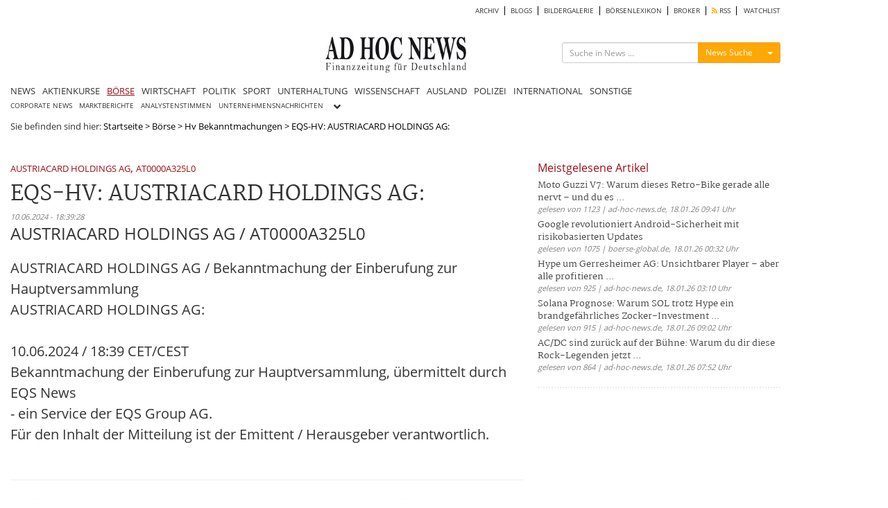

--- FILE ---
content_type: text/html; charset=UTF-8
request_url: https://www.ad-hoc-news.de/boerse/news/hv-bekanntmachungen/eqs-hv-austriacard-holdings-ag/65303690
body_size: 18205
content:
<!DOCTYPE html>
<html lang="de">
    <head>
        <meta charset="UTF-8" />
		<meta http-equiv="X-UA-Compatible" content="IE=edge" />
		<meta name="viewport" content="width=device-width, initial-scale=1.0, user-scalable=no">

    	<title>EQS-HV: AUSTRIACARD HOLDINGS AG:</title>
		<meta name="description" content="EQS-HV: AUSTRIACARD HOLDINGS AG:. AUSTRIACARD HOLDINGS AG / AT0000A325L0" />
		<meta name="keywords" content="AUSTRIACARD HOLDINGS AG,AT0000A325L0" />
		<meta name="language" content="de" />
		<meta name="robots" content="index, follow" />
		<meta name="author" content="Redaktion ad-hoc-news.de" />

		<link rel="canonical" href="https://www.ad-hoc-news.de/boerse/hv-bekanntmachungen/eqs-hv-austriacard-holdings-ag/65303690" />

		<meta name="verify-v1" content="7d7A8UMCydi2nflBdjPLx99VfNgpVqNRF9N3x45cAB8=" />

		<meta name="google-adsense-account" content="ca-pub-4325191958234148">

		<!-- Google Tag Manager -->
		<script>(function(w,d,s,l,i){w[l]=w[l]||[];w[l].push({'gtm.start':
		new Date().getTime(),event:'gtm.js'});var f=d.getElementsByTagName(s)[0],
		j=d.createElement(s),dl=l!='dataLayer'?'&l='+l:'';j.async=true;j.src=
		'https://www.googletagmanager.com/gtm.js?id='+i+dl;f.parentNode.insertBefore(j,f);
		})(window,document,'script','dataLayer','GTM-TKZW6CW');</script>
		<!-- End Google Tag Manager -->


    	<link type="text/css" rel="stylesheet" href="/css/bootstrap.min.css" media="screen">
        <link type="text/css" rel="stylesheet" href="/css/bootstrap-social.css" media="screen">
        <link type="text/css" rel="stylesheet" href="/css/font-awesome.min.css" media="screen">
        <link type="text/css" rel="stylesheet" href="/css/fontawesome-all.min.css" media="screen">
        <link type="text/css" rel="stylesheet" href="/css/style.min.css" media="screen">
        <link type="text/css" rel="stylesheet" href="/css/shariff.min.css" media="screen">
        <link type="text/css" rel="stylesheet" href="/css/hint.min.css" media="screen">
		<link type="text/css" rel="stylesheet" href="/css/jquery-ui.css" media="screen">
        <link type="text/css" rel="stylesheet" href="/js/autocomplete/easy-autocomplete.min.css" media="screen">

				<script type="application/ld+json">
{
"@context": "https://schema.org",
"@type": "NewsArticle",
"headline": "EQS-HV: AUSTRIACARD HOLDINGS AG:",
"image": [
"https://www.ad-hoc-news.de/img/logos/ahn-logo.jpg"
],
"datePublished": "2024-06-10T18:39:28+02:00"
}
</script>
		<link rel="alternate" type="application/rss+xml" title="nachrichten Nachrichten" href="https://www.ad-hoc-news.de/rss/nachrichten.xml" />
		<meta property="fb:app_id" content="1830937497132963" />
	  	<meta property="og:url" content="https://www.ad-hoc-news.de/boerse/hv-bekanntmachungen/eqs-hv-austriacard-holdings-ag/65303690">
	  	<meta property="og:type" content="article">
	  	<meta property="og:title" content="EQS-HV: AUSTRIACARD HOLDINGS AG:">
	  	<meta property="og:description" content="EQS-HV: AUSTRIACARD HOLDINGS AG:. AUSTRIACARD HOLDINGS AG / AT0000A325L0">
	  	<meta property="og:image" content="https://www.ad-hoc-news.de/img/logos/ahn-logo.jpg">
	  	<meta property="og:image:width" content="">
	  	<meta property="og:image:height" content="">
	  	<meta property="og:site_name" content="EQS-HV: AUSTRIACARD HOLDINGS AG:">
		<meta name="displaydate" content="20240610183928" />
		<meta name="copyright" content="Copyright © 2026 ad-hoc-news.de AG" />

        <link rel="apple-touch-icon" sizes="180x180" href="/apple-touch-icon.png">
        <link rel="icon" type="image/x-icon" href="/favicon-new.ico">
		<link rel="icon" type="image/png" sizes="32x32" href="/favicon-32x32.png">
		<link rel="icon" type="image/png" sizes="16x16" href="/favicon-16x16.png">
		<link rel="manifest" href="/site.webmanifest">
		<meta name="msapplication-TileColor" content="#ffffff">
		<meta name="theme-color" content="#ffffff">

		<script src="/js/jquery.js" type="text/javascript"></script>

		<script src="/js/jquery.redirect.js" type="text/javascript" async></script>

						<script type="text/javascript">var widget = {host:"https://www.ad-hoc-news.de"};</script>
		<link rel="stylesheet" href="/css/prettyPhoto.css" type="text/css" media="screen">
<script src="/js/jquery.prettyPhoto.js" type="text/javascript"></script>
<link rel="stylesheet" href="/css/theme.ice.css" type="text/css">

				<!-- BEGIN taboola head 1768851997 2026-01-19 20:46:37 AHN:AD:meta:taboola -->
<script type="text/javascript">
  window._taboola = window._taboola || [];
  _taboola.push({article:'auto'});
  !function (e, f, u, i) {
    if (!document.getElementById(i)){
      e.async = 1;
      e.src = u;
      e.id = i;
      f.parentNode.insertBefore(e, f);
    }
  }(document.createElement('script'),
  document.getElementsByTagName('script')[0],
  '//cdn.taboola.com/libtrc/adhocnews/loader.js',
  'tb_loader_script');
  if(window.performance && typeof window.performance.mark == 'function')
    {window.performance.mark('tbl_ic');}
</script>
<!-- END taboola -->
		
		<script type="text/javascript" src="/js/lazysizes.min.js" async></script>

				<script async src="https://pagead2.googlesyndication.com/pagead/js/adsbygoogle.js?client=ca-pub-4325191958234148" crossorigin="anonymous"></script>

    </head>
    <body>
    <!-- Google Tag Manager (noscript) -->
    <noscript><iframe src="https://www.googletagmanager.com/ns.html?id=GTM-TKZW6CW"
    height="0" width="0" style="display:none;visibility:hidden"></iframe></noscript>
    <!-- End Google Tag Manager (noscript) -->

    	
		<div id="bgVideo" class="hidden-sm hidden-xs hidden-md"></div>

		<div style="position:absolute;top:0;width:100%;">

    		<div id="ip_page_wrapper">

				<div id="ip_content_wrapper">
					<div class="content_container" style="margin: 0;height:100%;">
													<div id="wrapper">

								<div id="billboardOverTheTop2" style="max-width:1100px;background:#fff;">
									<!-- AHN:AD:leaderboard_oben offline -->								</div>

								<div class="container" id="site_content">
	<div class="row" style="background-color:#fff;">
		<!-- Hauptnavigation -->
		<div class="col-lg-12 main-navi-container hidden-xs"><nav class="clearfix navi"><div class="col-xs-12 col-sm-12 col-md-12 col-lg-12 sub-main-navi clearfix"><ul class="clearfix" style="width:100%;float:left;"><li><a href="/archiv/2026" class="main_archiv"> ARCHIV</a></li><li><a href="/blogs" class="main_blogs"> BLOGS</a></li><li><a href="/bildergalerie" class="main_bildergalerie"> BILDERGALERIE</a></li><li><a href="/boersenlexikon/a" class="main_boersenlexikon"> BÖRSENLEXIKON</a></li><li><a href="/broker" class="main_broker"> BROKER</a></li><li><a href="/rss" class="main_rss"><i class="fas fa-rss" style="color: #ffa804;"></i> RSS</a></li><li><a href="/watchlist" class="main_watchlist"> WATCHLIST</a></li></ul></div><!-- .sub-main-navi --><div class="col-xs-12 col-sm-12 col-md-12 col-lg-12 nav-header hidden-xs" id="dont-pull"><div class="col-xs-12 col-sm-4 col-md-4 col-lg-3 hidden-sm" id="box-left"></div><div class="col-xs-12 col-sm-6 col-md-4 col-lg-6" id="box-center"><a href="/"><img src="/img/logos/logo_264x69.jpg" width="203" height="53" id="logo" class="lazyload img-responsive" alt="ad-hoc-news.de"></a></div><div class="col-xs-12 col-sm-6 col-md-4 col-lg-3" id="box-right"><div class="col-xs-12 col-sm-12 col-md-12 col-lg-12 searchform-section" id="web-search"><form action="/suche" method="get" class="form-search" id="form_search_box_pc" role="search" maxlength="100"><div class="input-group" id="search-form"><input type="text" class="input-sm form-control search-input search-input_pc" name="query" id="query_pc" placeholder="Suche in News ..."><input type="hidden" class="form-control" name="type" id="type_pc" value="News"><div class="input-group-btn"><button type="button" class="btn btn-warning btn-sm send-form-btn" id="btn-search-action_pc">News Suche</button><button type="button" class="btn btn-default btn-sm dropdown-toggle" id="btn-toggle-icon-pc" data-toggle="dropdown" aria-haspopup="true" aria-expanded="false" style="border-color:#eea236;"><span class="caret"></span><span class="sr-only">Menü ein-/ausblenden</span></button><ul class="dropdown-menu dropdown-menu-right"><li class="blogs" id="blogs_pc">Blogs</li><li class="bilder" id="bilder_pc">Bilder</li><li class="news" id="news_pc">News</li></ul></div><!-- /btn-group --></div><!-- #search-form --></form></div></div></div><!-- .nav-header --><div class="col-xs-12 col-sm-12 col-md-12 col-lg-12 main-navi"><ul class="clearfix"><li><a href="/" class="main_index">NEWS</a></li><li><a href="/de/Aktienkurse/LUS-Dax/" class="main_aktienkurse">AKTIENKURSE</a></li><li><h1><a href="/boerse/news" class="main_boerse active-main">BÖRSE</a></h1></li><li><a class="main_wirtschaft" href="/wirtschaft">WIRTSCHAFT</a><li><a class="main_politik" href="/politik">POLITIK</a><li><a class="main_sport" href="/sport">SPORT</a><li><a class="main_unterhaltung" href="/unterhaltung">UNTERHALTUNG</a><li><a class="main_wissenschaft" href="/wissenschaft">WISSENSCHAFT</a><li><a class="main_ausland" href="/ausland">AUSLAND</a><li><a class="main_polizeimeldungen" href="/polizeimeldungen">POLIZEI</a><li><a class="main_international" href="/international">INTERNATIONAL</a><li><a class="main_sonstige" href="/sonstige">SONSTIGE</a></ul></div><!-- .main-navi --></nav></div><div class="col-lg-12 col-xs-12 col-md-12 col-sm-12 main-navi-container hidden-md hidden-lg hidden-sm"><nav class="clearfix mobile-navi"><ul class="clearfix dotted-border" id="ul-mobile-navi"><li><a href="/" class="main_index">NEWS</a></li><li><a href="/de/Aktienkurse/LUS-Dax/" class="main_aktienkurse">AKTIENKURSE</a></li><li><h1><a href="/boerse/news" class="main_boerse active-main">BÖRSE</a></h1></li><li><a href="/wirtschaft" class="main_wirtschaft"> WIRTSCHAFT</a></li><li><a href="/politik" class="main_politik"> POLITIK</a></li><li><a href="/sport" class="main_sport"> SPORT</a></li><li><a href="/unterhaltung" class="main_unterhaltung"> UNTERHALTUNG</a></li><li><a href="/wissenschaft" class="main_wissenschaft"> WISSENSCHAFT</a></li><li><a href="/ausland" class="main_ausland"> AUSLAND</a></li><li><a href="/polizeimeldungen" class="main_polizeimeldungen"> POLIZEI</a></li><li><a href="/international" class="main_international"> INTERNATIONAL</a></li><li><a href="/sonstige" class="main_sonstige"> SONSTIGE</a></li><li><a href="/archiv/2026" class="main_archiv"> ARCHIV</a></li><li><a href="/blogs" class="main_blogs"> BLOGS</a></li><li><a href="/bildergalerie" class="main_bildergalerie"> BILDERGALERIE</a></li><li><a href="/kalenderblatt" class="main_kalenderblatt"> KALENDERBLATT</a></li><li><a href="/newsletter" class="main_newsletter"> NEWSLETTER</a></li><li><a href="/boersenlexikon/a" class="main_boersenlexikon"> BÖRSENLEXIKON</a></li><li><a href="/broker" class="main_broker"> BROKER</a></li><li><a href="/rss" class="main_rss"><i class="fas fa-rss" style="color: #ffa804;"></i> RSS</a></li><li><a href="/watchlist" class="main_watchlist"> WATCHLIST</a></li></ul></nav><div class="ccol-lg-12 col-xs-12 col-md-12 col-sm-12 col-sm-12 col-md-12 col-lg-12" id="mobile-search"><form action="/suche" method="get" class="form-search" id="form_search_box_mobil" role="search" maxlength="100"><div class="input-group" id="search-form_mobil"><input type="text" class="input-sm form-control search-input search-input_mobil" name="query" id="query_mobil" placeholder="Suche in News ..."><input type="hidden" class="form-control" name="type" id="type_mobil" value="News"><div class="input-group-btn"><button type="button" class="btn btn-warning btn-sm send-form-btn" id="btn-search-action_mobil">News Suche</button><button type="button" class="btn btn-default btn-sm dropdown-toggle" id="btn-toggle-icon-mobil" data-toggle="dropdown" aria-haspopup="true" aria-expanded="false" style="border-color:#eea236;"><span class="caret"></span><span class="sr-only">Menü ein-/ausblenden</span></button><ul class="dropdown-menu dropdown-menu-right"><li class="blogs" id="blogs_mobil">Blogs</li><li class="bilder" id="bilder_mobil">Bilder</li><li class="news" id="news_mobil">News</li></ul></div><!-- /btn-group --></div><!-- #search-form --></form></div><div class="col-xs-12 col-sm-12 col-md-12 col-lg-12 dotted-border nav-header" id="pull-box"><a href="/"><img src="/img/logos/logo_264x69.jpg" width="203" height="53" id="logo-mobil" alt="Logo ad-hoc-news.de"></a><i class="fas fa-bars" id="pull" style="float: right;"></i></div><!-- .nav-header --></div><!-- .main-navi-container -->	</div>
		<div class="row news-section-container">
		<!-- FILE: showArticle.phtml -->
<!-- CACHE: AHN:CACHE:FRONTEND:ARTICLE:articles:65303690:03439d4f56e27bfb598904fa42284865 -->
<div class="col-lg-12 col-md-12 col-sm-12 col-xs-12 hidden-xs bgWhite"><nav class="" style="position:relative;"><div class="container-fluid subnavi-container"><div class="navbar-header"><button type="button" class="submenu-toggle-btn navbar-toggle collapsed" data-toggle="collapse" data-target="#navbardesktop" aria-expanded="false"><span class="btn btn-default">Unterrubriken</span></button></div><div class="collapse navbar-collapse navbar-content" id="navbardesktop"><ul class="nav navbar-nav"><li><a href="/boerse/corporate-news" class=" btn btn-default">CORPORATE NEWS</a></li><li><a href="/boerse/marktberichte" class=" btn btn-default">MARKTBERICHTE</a></li><li><a href="/boerse/analysen" class=" btn btn-default">ANALYSTENSTIMMEN</a></li><li></li><li><a href="/boerse/unternehmensnachrichten" class=" btn btn-default">UNTERNEHMENSNACHRICHTEN</a></li></ul><div class="col-lg-1 col-md-1 col-sm-1 col-xs-1" id="show-more-subs-btn"><i class="fas fa-angle-down" aria-hidden="true"></i></div><div id="show-more-subs-content" class="col-lg-3 col-md-3 col-sm-3 col-xs-3"><span id="close-submenue" style="cursor:pointer;display:inline-block; width: 100%;text-align:right; padding-right:10px;"><i class="fas fa-times" aria-hidden="true"></i></span><div class="col-xs-12 col-sm-4 col-md-4 col-lg-4 show-more-items"><a href="/boerse/ad-hoc-mitteilungen" class="">AD HOC MITTEILUNGEN</a> </div><div class="col-xs-12 col-sm-4 col-md-4 col-lg-4 show-more-items"><a href="/boerse/stimmrechtsanteile" class="">STIMMRECHTSANTEILE</a> </div><div class="col-xs-12 col-sm-4 col-md-4 col-lg-4 show-more-items"><a href="/boerse/directors-dealings" class="">DIRECTORS' DEALINGS</a> </div><div class="col-xs-12 col-sm-12 col-md-12 col-lg-12 visible-xs visible-sm visible-lg visible-md"></div><div class="col-xs-12 col-sm-4 col-md-4 col-lg-4 show-more-items"><a href="/boerse/vorabbekanntmachung-finanzberichte" class="">VORABBEKANNTMACHUNG FINANZBERICHTE</a> </div><div class="col-xs-12 col-sm-4 col-md-4 col-lg-4 show-more-items"><a href="/boerse/hv-bekanntmachungen" class="active-main">HV-BEKANNTMACHUNGEN</a> </div><div class="col-xs-12 col-sm-4 col-md-4 col-lg-4 show-more-items"><a href="/boerse/kapitalmarktinformation" class="">KAPITALMARKTINFORMATION</a> </div><div class="col-xs-12 col-sm-12 col-md-12 col-lg-12 visible-xs visible-sm visible-lg visible-md"></div><div class="col-xs-12 col-sm-4 col-md-4 col-lg-4 show-more-items"><a href="/boerse/gesamtstimmrechte" class="">GESAMTSTIMMRECHTE</a> </div></div></div></div></nav></div><div class="col-xs-12 hidden-md hidden-lg hidden-sm"><nav class=""><div class="container-fluid subnavi-container-mobil"><div class="navbar-header"><button type="button" class="submenu-toggle-btn navbar-toggle collapsed" data-toggle="collapse" data-target="#navbarmobil" aria-expanded="false"><span class="btn btn-default">Unterrubriken</span></button></div><div class="collapse navbar-collapse navbar-content" id="navbarmobil"><ul class="nav navbar-nav"><li><a href="/boerse/corporate-news" class=" btn btn-default">CORPORATE NEWS</a></li><li><a href="/boerse/marktberichte" class=" btn btn-default">MARKTBERICHTE</a></li><li><a href="/boerse/analysen" class=" btn btn-default">ANALYSTENSTIMMEN</a></li><li><a href="/boerse/ueberblick" class=" btn btn-default">ÜBERBLICK</a></li><li><a href="/boerse/unternehmensnachrichten" class=" btn btn-default">UNTERNEHMENSNACHRICHTEN</a></li><li><a href="/boerse/ad-hoc-mitteilungen" class=" btn btn-default">AD HOC MITTEILUNGEN</a></li><li><a href="/boerse/stimmrechtsanteile" class=" btn btn-default">STIMMRECHTSANTEILE</a></li><li><a href="/boerse/directors-dealings" class=" btn btn-default">DIRECTORS' DEALINGS</a></li><li><a href="/boerse/vorabbekanntmachung-finanzberichte" class=" btn btn-default">VORABBEKANNTMACHUNG FINANZBERICHTE</a></li><li><a href="/boerse/hv-bekanntmachungen" class="active-main btn btn-default">HV-BEKANNTMACHUNGEN</a></li><li><a href="/boerse/kapitalmarktinformation" class=" btn btn-default">KAPITALMARKTINFORMATION</a></li><li><a href="/boerse/gesamtstimmrechte" class=" btn btn-default">GESAMTSTIMMRECHTE</a></li></ul></div></div></nav></div><div class="col-xs-12 col-sm-12 col-md-12 col-lg-12 hidden-xs breadcrumps-box bgWhite">Sie befinden sind hier: <a href="/">Startseite</a><span style="color:black;"> &gt; </span><a href="/boerse/news">Börse</a><span style="color:black;"> &gt; </span><a href="/boerse/news/hv-bekanntmachungen">Hv Bekanntmachungen</a><span style="color:black;"> &gt; </span><span style="color:black;">EQS-HV: AUSTRIACARD HOLDINGS AG:</span></div>
<div class="col-xs-12 col-sm-12 col-md-12 col-lg-12 templateArticles_container bgWhite" id="article_container">
	<div class="col-xs-12 col-sm-12 col-md-12 col-lg-12 templateArticles_content" id="article_content">
		<div class="col-xs-12 col-sm-12 col-md-12 col-lg-8" id="left-box">
			<!-- FILE: fulltext.phtml -->
<!-- CACHE: AHN:CACHE:FRONTEND:ARTICLE:articles:65303690:03439d4f56e27bfb598904fa42284865 -->
<style>
.subtext :where(p) {
  padding-top: 8px;
  padding-bottom: 2px;
}

.titel {
  font-family: Martel, serif;
  font-size: 16px;
  line-height: 1.5;
}

/* Smartphones (ab ~375px) */
@media (min-width: 375px) {
.titel {
   font-family: Martel, serif;
    font-size: 30px;
    line-height: 1.5;
  }
}

/* Große Smartphones / kleine Tablets */
@media (min-width: 480px) {
.titel {
  font-family: Martel, serif;
    font-size: 30px;
    line-height: 1.5;
  }
}

/* Tablets (Portrait & Landscape) */
@media (min-width: 768px) {
.titel {
  font-family: Martel, serif;
    font-size: 30px; /* maximale Schriftgröße */
    line-height: 1.3;
    margin-top:5px;
    margin-bottom:5px;
  }
}

/* Desktop / Laptop */
@media (min-width: 1024px) {
.titel {
  font-family: Martel, serif;
    font-size: 30px; /* maximale Schriftgröße */
    line-height: 1.3;
    margin-top:5px;
    margin-bottom:5px;
  }
}

/* Große Bildschirme */
@media (min-width: 1440px) {
.titel {
  font-family: Martel, serif;
    font-size: 32px; /* maximale Schriftgröße */
    line-height: 1.4;
    margin-top:5px;
    margin-bottom:5px;
  }
}

.teaser {
  font-size: 16px;
  line-height: 1.5;
}

/* Smartphones (ab ~375px) */
@media (min-width: 375px) {
.teaser {
    font-size: 20px;
    line-height: 1.5;
  }
}

/* Große Smartphones / kleine Tablets */
@media (min-width: 480px) {
.teaser {
    font-size: 24px;
    line-height: 1.5;
  }
}

/* Tablets (Portrait & Landscape) */
@media (min-width: 768px) {
.teaser {
    font-size: 24px;
    line-height: 1.3;
  }
}

/* Desktop / Laptop */
@media (min-width: 1024px) {
.teaser {
    font-size: 24px;
    line-height: 1.3;
  }
}

/* Große Bildschirme */
@media (min-width: 1440px) {
.teaser {
    font-size: 26px; /* maximale Schriftgröße */
    line-height: 1.4;
  }
}


.subtext {
  font-size: 18px;
  line-height: 1.5;
}

/* Smartphones (ab ~375px) */
@media (min-width: 375px) {
.subtext {
    font-size: 20px;
    line-height: 1.5;
  }
}

/* Große Smartphones / kleine Tablets */
@media (min-width: 480px) {
.subtext {
    font-size: 20px;
    line-height: 1.5;
  }
}

/* Tablets (Portrait & Landscape) */
@media (min-width: 768px) {
.subtext {
    font-size: 20px;
    line-height: 1.5;
  }
}

/* Desktop / Laptop */
@media (min-width: 1024px) {
.subtext {
    font-size: 20px;
    line-height: 1.5;
  }
}

/* Große Bildschirme */
@media (min-width: 1440px) {
.subtext {
    font-size: 20px; /* maximale Schriftgröße */
    line-height: 1.5;
  }
}
</style>
<article id="article" class="fulltext.phtml">
	<header>
		<span class="keyword_box"><a href="/themen/AUSTRIACARD_HOLDINGS_AG" class="keywords" style="color:#9e0f15;">AUSTRIACARD HOLDINGS AG</a>, <a href="/themen/AT0000A325L0" class="keywords" style="color:#9e0f15;">AT0000A325L0</a></span>		<h1 class="titel">EQS-HV: AUSTRIACARD HOLDINGS AG:</h1>
		<span class="date">10.06.2024 - 18:39:28</span>
	</header>
	<p class="teaser">AUSTRIACARD HOLDINGS AG / AT0000A325L0</p>

	
										<div class="col-xs-12 col-sm-12 col-md-12 col-lg-12">
				<!-- FINANZTRENDS -->
				<div style="padding-bottom:10px;"><script>

    const customParameters = {
        isin:'AT0000A325L0',
        name: 'AUSTRIACARD HOLDINGS AG'
    };
</script>

<!-- Native Teaser -->
<ins class="9573103d" data-key="4da91de83d6928ddc5d1311014092214"></ins>

<script src="https://finanztrends.b-cdn.net/js/ep-adhoc-news.js"></script>
</div>
				</div>
						
	<div class="col-xs-12 col-sm-12 col-md-12 col-lg-12 subtext">
		<table border="0"><tr><td>  AUSTRIACARD HOLDINGS AG / Bekanntmachung der Einberufung zur Hauptversammlung <br/> AUSTRIACARD HOLDINGS AG: <br/><br/> 10.06.2024 / 18:39 CET/CEST<br/> Bekanntmachung der Einberufung zur Hauptversammlung, übermittelt durch EQS News<br/> - ein Service der EQS Group AG.<br/> Für den Inhalt der Mitteilung ist der Emittent / Herausgeber verantwortlich.<br/><br/> <hr/><div>.awlist1_1718035752_376067 { list-style:none; counter-set:awlistcounter1 } .awlist1_1718035752_376067 li:before { content:'3.' counter(awlistcounter1) '.'; counter-increment:awlistcounter1 } .awlist2_1718035752_376067 { list-style:none; counter-set:awlistcounter2 1 } .awlist2_1718035752_376067 li:before { content:'3.' counter(awlistcounter2) '.'; counter-increment:awlistcounter2 } .awlist3_1718035752_376067 { list-style:none; counter-set:awlistcounter3 } .awlist3_1718035752_376067 li:before { content:'4.' counter(awlistcounter3) '.'; counter-increment:awlistcounter3 } .awlist4_1718035752_376067 { list-style:none; counter-set:awlistcounter4 } .awlist4_1718035752_376067 li:before { content:'5.' counter(awlistcounter4) '.'; counter-increment:awlistcounter4 } .awlist5_1718035752_376067 { list-style:none; counter-set:awlistcounter5 1 } .awlist5_1718035752_376067 li:before { content:'5.' counter(awlistcounter5) '.'; counter-increment:awlistcounter5 } .awlist6_1718035752_376067 { list-style:none; counter-set:awlistcounter6 2 } .awlist6_1718035752_376067 li:before { content:'5.' counter(awlistcounter6) '.'; counter-increment:awlistcounter6 } AUSTRIACARD HOLDINGS AG Sitz: Wien, FN 352889 f, ISIN: AT0000A325L0 (die „Gesellschaft“ oder „AUSTRIACARD“)   EINBERUFUNG der 14. ORDENTLICHEN HAUPTVERSAMMLUNG der AUSTRIACARD HOLDINGS AG eingetragen zu FN 352889 f im Firmenbuch des Handelsgerichts Wien welche am Dienstag, dem 9. Juli 2024, um 10:00 Uhr (Wiener Zeit), in der Säulenhalle der Wiener Börse, Wallnerstraße 8, 1010 Wien, Österreich, stattfinden wird, wie folgt: Tagesordnung Vorlage des festgestellten Jahresabschlusses samt Lagebericht, des Konzernabschlusses samt Konzernlagebericht, des konsolidierten Corporate Governance Berichts, des konsolidierten nicht-finanziellen Berichts, des Vorschlags für die Gewinnverwendung sowie des Berichts des Aufsichtsrats für das Geschäftsjahr 2023. Beschlussfassung über die Verwendung des Bilanzgewinns. Beschlussfassung über die Entlastung der Mitglieder des Vorstands für das Geschäftsjahr 2023. Beschlussfassung über die Entlastung der Mitglieder des Aufsichtsrats für das Geschäftsjahr 2023. Wahl des Abschlussprüfers und des Konzernabschlussprüfers für die Prüfung des Jahres- und Konzernabschlusses für das Geschäftsjahr 2024, und (soweit erforderlich) des Prüfers des Nachhaltigkeitsberichts für das Geschäftsjahr 2024. Beschlussfassung über den Vergütungsbericht für den Vorstand und den Aufsichtsrat. Beschlussfassung über die Vergütungspolitik für den Vorstand und den Aufsichtsrat. Änderung der Satzung in Punkt 6.3. Bereitstellung von Informationen Insbesondere die folgenden Unterlagen werden gemäß § 108 Abs 3 und 4 AktG spätestens ab dem 18. Juni 2024 unter der im Firmenbuch eingetragenen Internetseite der Gesellschaft (https://www.austriacard.com/agm/) abrufbar sein: Jahresabschluss samt Lagebericht für das Geschäftsjahr 2023; Konzernabschluss samt Konzernlagebericht für das Geschäftsjahr 2023; Konsolidierter Corporate Governance Bericht für das Geschäftsjahr 2023; Konsolidierter nicht-finanzieller Bericht für das Geschäftsjahr 2023; Bericht des Aufsichtsrats für das Geschäftsjahr 2023; Gewinnverwendungsvorschlag des Vorstands; Vergütungsbericht für den Vorstand und den Aufsichtsrat für das Geschäftsjahr 2023; Vergütungspolitik für den Vorstand und den Aufsichtsrat; Beschlussvorschläge zu den TOP 2 bis 8; Transparenzangaben gemäß § 270 Abs 1a UGB zu TOP 5; Satzung in der vorgeschlagenen geänderten Fassung samt Vergleich zur bisherigen Fassung zu TOP 8; die Formulare für die Erteilung und den Widerruf der Vollmacht gemäß § 114 AktG; Informationen betreffend die Datenverarbeitung im Zuge dieser Hauptversammlung; und diese Einberufung der ordentlichen Hauptversammlung. Voraussetzungen für die Teilnahme an der Hauptversammlung              Stichtag (Record Date) Die Berechtigung zur Teilnahme an der Hauptversammlung und zur Ausübung des Stimmrechts und der übrigen Rechte der Aktionär:innen, die im Rahmen der Hauptversammlung geltend zu machen sind, richtet sich nach dem Anteilsbesitz am Ende des zehnten Tages vor dem Tag der Hauptversammlung, somit nach dem Anteilsbesitz am 29. Juni 2024, Tagesende (24:00 Uhr Wiener Zeit) („Nachweisstichtag“). Nur Personen, die am Nachweisstichtag Aktionär:innen sind und dies der Gesellschaft nachweisen können, sind zur Teilnahme und Ausübung ihrer Rechte in der Hauptversammlung berechtigt. Der Anteilsbesitz am Nachweisstichtag ist durch eine Depotbestätigung gemäß § 10a AktG nachzuweisen. Die Depotbestätigung ist der Gesellschaft spätestens am dritten Werktag vor der Hauptversammlung, somit spätestens am 4. Juli 2024 (einlangend), gemäß Punkt 8.3.4 der Satzung der Gesellschaft über einen der folgenden Kommunikationswege bzw an eine der folgenden Adressen zu übermitteln: Per Fax: +43 (0) 1 8900 500 50 Per SWIFT: GIBAATWGGMS (Message Type MT598 oder MT599, unbedingt ISIN AT0000A325L0 im Text angeben) Per E-Mail: anmeldung.austriacard@hauptversammlung.at (Depotbestätigung als eingescannter Anhang, z.B. PDF) Per Post/Boten: HV-Veranstaltungsservice GmbH Köppel 60, AT-8242 St. Lorenzen am Wechsel Bitte beachten Sie, dass die Bestellung eines Stimmrechtsvertreters und die Ausübung des Auskunftsrechts der Aktionär:innen nur dann wirksam erfolgen kann, wenn der Gesellschaft eine Depotbestätigung fristgerecht zugeht.              Depotbestätigung Die Depotbestätigung ist von (i) einem depotführenden Kreditinstitut, (ii) einem depotführenden Finanzdienstleister, oder (iii) einem Zentralverwahrer, der Depots für Endkunden führt, jeweils mit Sitz in einem Mitgliedsstaat des Europäischen Wirtschaftsraums oder in einem Vollmitgliedstaat der OECD auszustellen und hat folgende Angaben zu enthalten (§ 10a Abs 2 AktG): Informationen über den Aussteller: Name/Firma und Anschrift oder ein im Verkehr zwischen Kreditinstituten gebräuchlicher Code (SWIFT-Code), Angaben über den:die Aktionär:in: Name/Firma, Anschrift, Geburtsdatum bei natürlichen Personen bzw. bei juristischen Personen Bezeichnung des Handelsregisters und Registernummer, mit der die juristische Person in ihrem Heimatstaat eingetragen ist, Angaben zu den Aktien: Anzahl der von dem:der Aktionär: gehaltenen Aktien, ISIN AT0000A325L0 (international gebräuchliche Wertpapierkennnummer), Depotnummer, Wertpapierkontonummer oder sonstige Bezeichnung des Wertpapierkontos, Zeitpunkt oder Zeitraum, auf den sich die Depotbestätigung bezieht. Die Depotbestätigung wird in deutscher oder englischer Sprache entgegengenommen. Ernennung eines:einer Stimmrechtsvertreter:in und das anzuwendende Verfahren Jede:r Aktionär:in, der:die zur Teilnahme an der Hauptversammlung berechtigt ist, kann eine:n Stimmrechtsvertreter:in bestellen, welche:r im Namen des:der Aktionär:in an der Hauptversammlung teilnimmt und die gleichen Rechte hat wie der:die vertretene Aktionär:in. Die Vollmacht muss an eine bestimmte Person (entweder eine natürliche oder eine juristische Person) erteilt werden. Es gibt keine Beschränkung der Anzahl der Personen, die als Bevollmächtigte bestellt werden können. Gemäß Punkt 8.5.3 der Satzung der AUSTRIACARD HOLDINGS AG müssen Vollmachten zumindest in Textform erteilt werden. Auch der Widerruf einer erteilten Vollmacht bedarf zumindest der Textform. Die Vollmachtsformulare und die Formulare für den Widerruf einer erteilten Vollmacht müssen bei der Gesellschaft eingehen und aufbewahrt werden. Die Vollmachten sollten im Sinne der ordentlichen Vorbereitung der Hauptversammlung spätestens bis zum 4. Juli 2024, 16:00 Uhr Ortszeit Wien über einen der folgenden Kommunikationswege bzw an eine der folgenden Adressen übermittelt werden. per Telefax:    +43 (0) 1 8900 500 50 per E-Mail:   anmeldung.austriacard@hauptversammlung.at wobei die Vollmacht in Textform, beispielsweise im Format PDF, dem E-Mail anzufügen ist; per Post/Kurier:   HV-Veranstaltungsservice GmbH Köppel 60, AT-8242 St. Lorenzen am Wechsel Hat ein:e Aktionär:in eine Vollmacht an ein depotführendes Kreditinstitut, einen depotführenden Finanzdienstleister, oder einen Zentralverwahrer, der Depots für Endkunden führt (§ 10a AktG), erteilt, genügt neben der Depotbestätigung die Bestätigung dieses Instituts, dass eine solche Vollmacht erteilt wurde. Die Bestätigung kann auch vom depotführenden Kreditinstitut, depotführenden Finanzdienstleister oder Zentralverwahrer, der Depots für Endkunden führt, über SWIFT GIBAATWGGMS (Message Type MT598 oder MT599 und ISIN AT0000A325L0 bitte unbedingt im Text angeben) übermittelt werden. Die Aktionär:innen werden darauf hingewiesen, dass auch im Falle der Erteilung einer Vollmacht die Teilnahmevoraussetzungen, wie unter Punkt 3 (Voraussetzungen für die Teilnahme an der Hauptversammlung) beschrieben, erfüllt werden müssen.              Unabhängiger Stimmrechtsvertreter Als besonderen Service und im Sinne unserer Corporate Governance steht den Aktionär:innen Herr Florian Beckermann, c/o Interessenverband für Anleger, Feldmühlgasse 22, 1130 Wien, Österreich, als unabhängiger Stimmrechtsvertreter für die weisungsgebundene Stimmrechtsausübung in der Hauptversammlung zur Verfügung. Herr Florian Beckermann ist per E-Mail (beckermann.austriacard@hauptversammlung.at) erreichbar. Der unabhängige Stimmrechtsvertreter wird bei der Hauptversammlung anwesend sein und während der Hauptversammlung über die E-Mail-Adresse beckermann.austriacard@hauptversammlung.at erreichbar sein. Die Kosten des unabhängigen Stimmrechtsvertreters werden zur Gänze von der AUSTRIACARD HOLDINGS AG getragen. Alle anderen Kosten, insbesondere eigene Bankgebühren für die Depotbestätigung oder Portokosten, sind von den Aktionär:innen zu tragen. Auch im Falle der Bevollmächtigung des unabhängigen Stimmrechtsvertreters hat der:die Aktionär:in eine Depotbestätigung zu beantragen. Auf dieser Depotbestätigung oder mit dem eigens auf der Website der Gesellschaft unter https://www.austriacard.com/hauptversammlung/ bereitgestellten Formular ist Herr Florian Beckermann in Textform zur Vertretung zu bevollmächtigen. Die Depotbestätigung samt Vollmacht ist dann von dem:der Aktionär:in an Herrn Florian Beckermann, IVA, c/o HV-Veranstaltungsservice GmbH, Köppel 60, 8242 St. Lorenzen/Wechsel, oder per E-Mail an beckermann.austriacard@hauptversammlung.at zu senden. Da die Depotbestätigung samt Vollmacht rechtzeitig vor der Hauptversammlung einlangen muss, ersuchen wir, die Dauer der Übermittlung zu berücksichtigen. Der:die Aktionär:in kann Herrn Florian Beckermann Weisungen zu erteilen, wie dieser (oder allenfalls ein:eine von Herrn Beckermann bevollmächtigte:r Subvertreter:in) das Stimmrecht auszuüben hat. Herr Florian Beckermann übt das Stimmrecht ausschließlich auf der Grundlage der von dem:der Aktionär:in erteilten Weisungen aus. Wird (etwa zu einzelnen Tagesordnungspunkten) keine Weisung oder eine unklare Weisung (z.B. gleichzeitig FÜR und GEGEN bei demselben Beschlussvorschlag) erteilt, wird sich Herr Florian Beckermann insoweit der Stimme enthalten. Sollte zu einem Tagesordnungspunkt eine Einzelabstimmung stattfinden, gilt eine hierzu erteilte Weisung entsprechend für jede einzelne Abstimmung zu diesem Tagesordnungspunkt. Bitte beachten Sie, dass der Stimmrechtsvertreter keine Aufträge zu Wortmeldungen, zur Erhebung von Widersprüchen gegen Hauptversammlungsbeschlüsse oder zum Stellen von Fragen oder von Anträgen entgegennimmt. Das Formular zur Erteilung von Vollmacht, das Formular für den Widerruf der Vollmachtserteilung sowie das Formular zur Erteilung von Vollmacht an Herrn Florian Beckermann und ein Formular zur Erteilung von Weisungen sind ab dem 18. Juni 2024 auf der Internetseite der Gesellschaft unter https://www.austriacard.com/hauptversammlung/ abrufbar. Aktionär:innen, die eine Vollmacht erteilt haben, können ihre Rechte in der Hauptversammlung dennoch ausüben. Die persönliche Teilnahme gilt als Widerruf aller zuvor erteilten Stimmrechtsvollmachten. Hinweise zu den Rechten der Aktionär:innen              Beantragung von Tagesordnungspunkten durch Aktionär:innen (§ 109 AktG) Gemäß § 109 AktG können Aktionär:innen, deren Anteile einzeln oder zusammen 5% des Grundkapitals erreichen, schriftlich (per Antrag an die Gesellschaft) verlangen, dass zusätzliche Punkte auf die Tagesordnung dieser Hauptversammlung gesetzt und bekannt gemacht werden. „Schriftlich“ bedeutet eigenhändige Unterfertigung oder firmenmäßige Zeichnung durch jede:n Antragsteller:in oder, wenn per E-Mail, mit qualifizierter elektronischer Signatur. Jedem beantragten Tagesordnungspunkt ist ein Beschlussvorschlag (auch in deutscher Sprache) samt Begründung beizulegen. Die Antragsteller müssen seit mindestens drei Monaten vor Antragstellung Inhaber der Aktien sein. Die zum Nachweis des Anteilsbesitzes erforderliche Depotbestätigung darf zum Zeitpunkt der Vorlage bei der Gesellschaft nicht älter als sieben Tage sein und es muss bestätigt werden, dass der:die Aktionär:in seit mindestens drei Monaten vor der Antragstellung die Aktien (5% des Grundkapitals) durchgehend gehalten hat. Bei mehreren Aktionär:innen, die nur zusammen den erforderlichen Aktienbesitz in Höhe von 5% des Grundkapitals erreichen, müssen sich die Depotbestätigungen für alle Aktionär:innen auf denselben Stichtag beziehen. Zu den übrigen Anforderungen an eine Depotbestätigung wird auch auf die Ausführungen unter Punkt 3 (Voraussetzungen für die Teilnahme an der Hauptversammlung) verwiesen. Das Verlangen ist beachtlich, wenn es der Gesellschaft spätestens am 21. Tag vor der Hauptversammlung, somit spätestens am 18. Juni 2024, in Schriftform an der Adresse AUSTRIACARD HOLDINGS AG, Lamezanstraße 4-8, 1230 Wien, zu Handen von Mag. Markus Kirchmayr, oder, wenn per E-Mail, mit qualifizierter elektronischer Signatur an die E-Mail-Adresse anmeldung.austriacard@hauptversammlung.at zugeht.              Beschlussvorschläge der Aktionär:innen (§ 110 AktG) Gemäß § 110 AktG können Aktionär:innen, deren Anteile einzeln oder zusammen 1% des Grundkapitals erreichen, der Gesellschaft zu jedem Punkt der Tagesordnung Vorschläge zur Beschlussfassung in Textform iSd § 13 Abs 2 AktG samt Begründung übermitteln und verlangen, dass diese Vorschläge zusammen mit den Namen der betreffenden Aktionär:innen, der anzuschließenden Begründung und einer allfälligen Stellungnahme des Vorstands oder des Aufsichtsrats auf der Internetseite der Gesellschaft (www.austriacard.com) zugänglich gemacht werden. Der Beschlussvorschlag, nicht aber dessen Begründung, muss jedenfalls auch in deutscher Sprache abgefasst sein. Die zum Nachweis des Anteilsbesitzes erforderliche Depotbestätigung darf zum Zeitpunkt der Vorlage bei der Gesellschaft nicht älter als sieben Tage sein. Bei mehreren Aktionär:innen, die nur zusammen den erforderlichen Aktienbesitz in Höhe von 1% des Grundkapitals erreichen, müssen sich die Depotbestätigungen für alle Aktionär:innen auf denselben Stichtag beziehen. Zu den übrigen Anforderungen an eine Depotbestätigung wird auch auf die Ausführungen unter Punkt 3 (Voraussetzungen für die Teilnahme an der Hauptversammlung) verwiesen. Das Verlangen ist beachtlich, wenn es der Gesellschaft spätestens am siebenten Werktag vor der Hauptversammlung, sohin spätestens am 28. Juni 2024, (i) an der Adresse AUSTRIACARD HOLDINGS AG, Lamezanstraße 4-8, 1230 Wien, zu Handen von Mag. Markus Kirchmayr, (ii) per Telefax an +43 (0) 1 8900 500 50, oder (iii) als eingescannter Anhang, z.B. PDF, zu einem E-Mail an die E-Mail-Adresse anmeldung.austriacard@hauptversammlung.at zugeht.              Auskunftsrecht (§ 118 AktG) Gemäß § 118 AktG ist jedem:jeder Aktionär:in auf Verlangen in der Hauptversammlung Auskunft über Angelegenheiten der Gesellschaft zu geben, soweit sie zur sachgemäßen Beurteilung eines Tagesordnungspunkts erforderlich ist. Voraussetzung für die Ausübung des Auskunftsrechts der Aktionär:innen ist der Nachweis der Berechtigung zur Teilnahme gemäß Punkt 3 (Voraussetzungen für die Teilnahme an der Hauptversammlung) dieser Einberufung. Die Auskunft darf verweigert werden, soweit sie nach vernünftiger unternehmerischer Beurteilung geeignet ist, dem Unternehmen oder einem verbundenen Unternehmen einen erheblichen Nachteil zuzufügen, oder ihre Erteilung strafbar wäre. Die Auskunft darf auch verweigert werden, soweit sie auf der Internetseite der Gesellschaft in Form von Frage und Antwort über mindestens sieben Tage vor Beginn der Hauptversammlung, somit mindestens seit Beginn des 2. Juli 2024, durchgehend zugänglich war und diese Informationen bis zum Ablauf eines Monats nach der ordentlichen Hauptversammlung, somit mindestens bis zum 9. August 2024, auf der Internetseite zugänglich bleiben. Der Zeitpunkt, bis zu dem die Aktionär:innen ihr Informationsrecht ausüben können, wird vom Vorsitzenden im Verlauf der Hauptversammlung festgelegt. Es wird gebeten, Fragen, die einer längeren Vorbereitungszeit bedürfen, zur Wahrung der Sitzungsökonomie zeitgerecht vor der Hauptversammlung schriftlich an die Gesellschaft unter der Adresse AUSTRIACARD HOLDINGS AG, Lamezanstraße 4-8, 1230 Wien, zu Handen von Mag. Markus Kirchmayr, oder per E-Mail an die E-Mail-Adresse fragen.austriacard@hauptversammlung.at zu übermitteln, so dass die Fragen bis spätestens 4. Juli 2024 bei der Gesellschaft einlangen. Gesamtzahl der Aktien und Stimmrechte im Zeitpunkt der Einberufung der Hauptversammlung Zum Zeitpunkt der Einberufung der Hauptversammlung beträgt das Grundkapital der Gesellschaft EUR 36.353.868 und ist in 36.353.868 nennbetragslose Stückaktien, von denen jede am Grundkapital im gleichen Umfang beteiligt ist. Jede Stückaktie gewährt das Recht auf eine Stimme in der Hauptversammlung. Die Gesellschaft verfügt zum Zeitpunkt der Einberufung der Hauptversammlung über 33.238 Stück eigene Aktien. Hieraus stehen der Gesellschaft keine Rechte, insbesondere keine Stimmrechte zu. Es besteht nur eine Aktiengattung. Informationen zum Datenschutz Für weiterführende Informationen zur Datenverarbeitung in Zusammenhang mit dieser Hauptversammlung konsultieren Sie bitte das Informationsblatt auf der Internetseite https://www.austriacard.com/hauptversammlung. Wien, im Juni 2024 Der Vorstand</div> <br/><hr/> 10.06.2024 CET/CEST <br/> <hr/></td> </tr></table><table><tr><td align="left" valign="top">Sprache:</td> <td align="left" valign="top">Deutsch</td> </tr><tr><td align="left" valign="top">Unternehmen:</td> <td align="left" valign="top">AUSTRIACARD HOLDINGS AG</td> </tr><tr><td align="left" valign="top"/> <td align="left" valign="top">Lamezanstraße 4-8</td> </tr><tr><td align="left" valign="top"/> <td align="left" valign="top">1230 Wien</td> </tr><tr><td align="left" valign="top"/> <td align="left" valign="top">Österreich</td> </tr><tr><td align="left" valign="top">E-Mail:</td> <td align="left" valign="top">ac.contact@austriacard.com</td> </tr><tr><td align="left" valign="top">Internet:</td> <td align="left" valign="top">https://www.austriacard.com/</td> </tr><tr><td align="left" valign="top">ISIN:</td> <td align="left" valign="top">AT0000A325L0</td> </tr><tr><td align="left" valign="top">WKN:</td> <td align="left" valign="top">A3D5BK </td> </tr><tr><td align="left" valign="top">Börsen:</td> <td align="left" valign="top">Wiener Börse (Amtlicher Handel)</td> </tr></table><br/><table border="0"><tr><td align="left" valign="top" colspan="2"/> </tr></table><table border="0"><tr><td align="left" valign="top" colspan="2"> </td> </tr><tr><td align="left" valign="top">Ende der Mitteilung</td> <td align="left" valign="top">EQS News-Service</td> </tr></table><table border="0"><tr><td> <hr/></td> </tr></table> 1921913  10.06.2024 CET/CEST <img src="https://eqs-cockpit.com/cgi-bin/fncls.ssp?fn=show_t_gif&amp;application_id=1921913&amp;application_name=news&amp;site_id=trading_house_net~~~7efceac5-959a-43d6-afef-21ad42b6a5d4" alt="fncls.ssp?fn=show_t_gif&amp;application_id=1921913&amp;application_name=news&amp;site_id=trading_house_net~~~7efceac5-959a-43d6-afef-21ad42b6a5d4" width="0" height="0" border="0"/> 	</div>

						<div class="col-xs-12 col-sm-12 col-md-12 col-lg-12">
			<!-- FINANZTRENDS -->
			<div style="padding-bottom:10px;"><script>

    const customParameters = {
    	isin:'AT0000A325L0',
        name: 'AUSTRIACARD HOLDINGS AG'
    };
</script>

<!-- Native Teaser -->
<ins class="9573103d" data-key="4c0b165dd11c459192c82039f6674e81"></ins>

<script src="https://finanztrends.b-cdn.net/js/ep-adhoc-news.js"></script>
</div>
			</div>
			
</article>
<span class="date">
	<span>@ dgap.de</span>
		 | AT0000A325L0 AUSTRIACARD HOLDINGS AG	</span>


						<!-- #ace390 -->
			<div class="col text-center" style="font-size:180%;padding:20px;margin:25px 0px 30px 0px;">
				<a href="https://www.trading-house.net/webinare/?ref=ahn_textlink"><strong>Lerne live von den Börsen-Profis – melde dich jetzt kostenlos an. <i class="fas fa-hand-point-right" style="padding-left:10px;color: #fe6100;"></i></strong></a>
			</div>

			<div class="d-block hidden-sm hidden-sm hidden-lg">
				<br><!-- AHN:AD:article_rechts_oben_1 offline -->			</div>

			<div class="col-xs-12 col-sm-12 col-md-12 col-lg-12" id="pressespiegel_article">
			<!-- BEGIN taboola Below Article Thumbnails 1768851997 2026-01-19 20:46:37 AHN:AD:below_article:taboola -->
<div id="ahn-taboola-article">
<div id="taboola-below-article-thumbnails"></div>
<script type="text/javascript">
  window._taboola = window._taboola || [];
  _taboola.push({
    mode: 'alternating-thumbnails-mid',
    container: 'taboola-below-article-thumbnails',
    placement: 'Below Article Thumbnails',
    target_type: 'mix'
  });
</script>
</div>
<!-- END taboola -->

						</div>

			<div class="col-xs-12 col-sm-12 col-md-12 col-lg-12" id="weiteres-zum-article">
			<div class="col-lg-12 col-md-12 col-sm-12 col-xs-12 pagination-article" style="padding: 20px 0;">
	<div class="col-lg-6 col-md-6 col-sm-6 col-xs-6 previous">
		</div>

	<div class="col-lg-6 col-md-6 col-sm-6 col-xs-6 next" style="text-align:right;">
		</div>
</div>
			</div>

			<!-- AHN:AD:article_weitere_meldungen offline -->
		</div><!-- #left-box -->

		<div class="col-xs-12 col-sm-12 col-md-4 col-lg-4 hidden-xs hidden-sm hidden-md" id="right-box">

			<!-- AHN:AD:article_rechts_oben_1 offline -->
			<div class="col-xs-12 col-sm-12 col-md-12 col-lg-12 widget_box_container" style="min-height:225px;">
								<div id="mRead" data-sec="boerse" data-language="de" data-counts="5" data-hours="172800"></div>
				<script src="/js/widget/most-read.js" type="text/javascript"></script>
			</div>

			<div class="col-xs-12 col-sm-12 col-md-12 col-lg-12 widget_box_container" style="min-height:225px;">
			<!-- AHN:AD:article_rechts_oben_2 offline -->			</div>

			<div class="col-xs-12 col-sm-12 col-md-12 col-lg-12 widget_box_container" style="min-height:225px;">
			<!-- BEGIN taboola Below Article Thumbnails 1768851997 2026-01-19 20:46:37 AHN:AD:widget_mostread_container:taboola -->
<div id="ahn-taboola-most-read">
<div id="taboola-right-rail-thumbnails"></div>
<script type="text/javascript">
  window._taboola = window._taboola || [];
  _taboola.push({
    mode: 'alternating-thumbnails-rr',
    container: 'taboola-right-rail-thumbnails',
    placement: 'Right Rail Thumbnails',
    target_type: 'mix'
  });
</script> 
</div>
<!-- END taboola -->
			</div>

		</div><!-- #right-box -->
	</div>
</div>

<script type="text/javascript">var device = "pc";</script>
<script type="text/javascript">
$(document).ready(function(){
	if('pc' == device){
		$("a[rel^='prettyPhoto']").prettyPhoto({
			autoplay: true,
			social_tools: false,
			show_title: false,
			theme:'pp_default',
			overlay_gallery: false,
			default_width: 800,
			default_height: 600,
			animation_speed: 'slow'
			//callback: function(){ location.reload(); } /* Called when prettyPhoto is closed */
		});
	}

	$('.bxslider_article_image').bxSlider({
		infiniteLoop: false,
		hideControlOnEnd: true,
		controls: false,
		pagerCustom: '#bx-pager-article-image'
	});
});
</script>		</div>
		<div class="row" id="footer" style="background-color:#fff;padding-top:20px;position:relative;">
						<div class="col-xs-12 col-sm-12 col-md-12 col-lg-12" id="billboardBottom">
<!-- AHN:AD:billboard_unten offline --></div>
						<div class="col-lg-12 col-md-12 col-sm-12 col-xs-12 lexikonlinkbar_container">
			<div class="col-xs-12 col-sm-12 col-md-12 col-lg-12 lexikonlinkbar_content">
	<div class="col-xs-12 col-sm-2 col-md-2 col-lg-2 lexikonlinkbar-head">
		<a href="/boersenlexikon/a">Börsenlexikon</a>
	</div>
	<div class="col-xs-12 col-sm-10 col-md-10 col-lg-10 lexikonlinkbar-text">

	<a href="/boersenlexikon/a" class="" style="padding: 0 5px;margin-bottom: -5px;">A</a><a href="/boersenlexikon/b" class="" style="padding: 0 5px;margin-bottom: -5px;">B</a><a href="/boersenlexikon/c" class="" style="padding: 0 5px;margin-bottom: -5px;">C</a><a href="/boersenlexikon/d" class="" style="padding: 0 5px;margin-bottom: -5px;">D</a><a href="/boersenlexikon/e" class="" style="padding: 0 5px;margin-bottom: -5px;">E</a><a href="/boersenlexikon/f" class="" style="padding: 0 5px;margin-bottom: -5px;">F</a><a href="/boersenlexikon/g" class="" style="padding: 0 5px;margin-bottom: -5px;">G</a><a href="/boersenlexikon/h" class="" style="padding: 0 5px;margin-bottom: -5px;">H</a><a href="/boersenlexikon/i" class="" style="padding: 0 5px;margin-bottom: -5px;">I</a><a href="/boersenlexikon/j" class="" style="padding: 0 5px;margin-bottom: -5px;">J</a><a href="/boersenlexikon/k" class="" style="padding: 0 5px;margin-bottom: -5px;">K</a><a href="/boersenlexikon/l" class="" style="padding: 0 5px;margin-bottom: -5px;">L</a><a href="/boersenlexikon/m" class="" style="padding: 0 5px;margin-bottom: -5px;">M</a><a href="/boersenlexikon/n" class="" style="padding: 0 5px;margin-bottom: -5px;">N</a><a href="/boersenlexikon/o" class="" style="padding: 0 5px;margin-bottom: -5px;">O</a><a href="/boersenlexikon/p" class="" style="padding: 0 5px;margin-bottom: -5px;">P</a><a href="/boersenlexikon/q" class="" style="padding: 0 5px;margin-bottom: -5px;">Q</a><a href="/boersenlexikon/r" class="" style="padding: 0 5px;margin-bottom: -5px;">R</a><a href="/boersenlexikon/s" class="" style="padding: 0 5px;margin-bottom: -5px;">S</a><a href="/boersenlexikon/t" class="" style="padding: 0 5px;margin-bottom: -5px;">T</a><a href="/boersenlexikon/u" class="" style="padding: 0 5px;margin-bottom: -5px;">U</a><a href="/boersenlexikon/v" class="" style="padding: 0 5px;margin-bottom: -5px;">V</a><a href="/boersenlexikon/w" class="" style="padding: 0 5px;margin-bottom: -5px;">W</a><a href="/boersenlexikon/x" class="" style="padding: 0 5px;margin-bottom: -5px;">X</a><a href="/boersenlexikon/y" class="" style="padding: 0 5px;margin-bottom: -5px;">Y</a><a href="/boersenlexikon/z" class="" style="padding: 0 5px;margin-bottom: -5px;">Z</a>	</div>
</div>
			</div>
						<div class="col-xs-12 col-sm-12 col-md-12 col-lg-12 newslist-footer">
				<div class="col-xs-12 col-sm-12 col-lg-12 col-md-12 newslist-footer-item-box">
					<div class="col-xs-6 col-sm-4 col-lg-2 col-md-2 newslist-footer-item hidden-xs hidden-sm hidden-md"><h2 class="section-title">Aktienkurse</h2><ul><li><a href="/de/Aktienkurse/LUS-Dax/" target="_self" class="main_dax">DAX</a></li><li><a href="/aktienkurse/mdax" target="_self" class="main_mdax">MDAX</a></li><li><a href="/aktienkurse/tecdax" target="_self" class="main_tecdax">TECDAX</a></li><li><a href="/aktienkurse/sdax" target="_self" class="main_sdax">SDAX</a></li><li><a href="/aktienkurse/dji" target="_self" class="main_dow jones">Dow Jones</a></li></ul></div><div class="col-xs-6 col-sm-4 col-lg-2 col-md-2 newslist-footer-item hidden-xs hidden-sm hidden-md"><h2 class="section-title">Nachrichten</h2><ul><li><a href="/boerse/news" target="_self" class="main_börse">Börse</a></li><li><a href="/wirtschaft" target="_self" class="main_wirtschaft">Wirtschaft</a></li><li><a href="/politik" target="_self" class="main_politik">Politik</a></li><li><a href="/sport" target="_self" class="main_sport">Sport</a></li><li><a href="/wissenschaft" target="_self" class="main_wissenschaft">Wissenschaft</a></li><li><a href="/ausland" target="_self" class="main_ausland">Ausland</a></li><li><a href="/polizeimeldungen" target="_self" class="main_polizei">Polizei</a></li><li><a href="/unterhaltung" target="_self" class="main_unterhaltung">Unterhaltung</a></li><li><a href="/international" target="_blank" class="main_international">International</a></li><li><a href="/kalenderblatt" target="_self" class="main_kalenderblatt">Kalenderblatt</a></li></ul></div><div class="col-xs-6 col-sm-4 col-lg-2 col-md-2 newslist-footer-item hidden-xs hidden-sm hidden-md"><h2 class="section-title">broker</h2><ul><li><a href="/broker/cfd" target="_self" class="main_cfd">CFD</a></li><li><a href="/broker/forex" target="_self" class="main_forex">FOREX</a></li><li><a href="/broker/futures" target="_self" class="main_futures">Futures</a></li><li><a href="/broker/rohstoffe" target="_self" class="main_rohstoffe">Rohstoffe</a></li><li><a href="https://www.handelssysteme.de/" target="_blank" class="main_handelssysteme">Handelssysteme</a></li><li><a href="/broker/handelssignale" target="_self" class="main_handelssignale">Handelssignale</a></li><li><a href="/broker/aktien" target="_self" class="main_aktien">Aktien</a></li><li><a href="/broker/zertifikate-optionalsschein" target="_self" class="main_zertifikate &amp; optionsscheine">Zertifikate &amp; Optionsscheine</a></li><li><a href="/broker/boersenseminare" target="_self" class="main_börsenseminare">Börsenseminare</a></li></ul></div><div class="col-xs-6 col-sm-4 col-lg-2 col-md-2 newslist-footer-item hidden-xs hidden-sm hidden-md"><h2 class="section-title">Service</h2><ul><li><a href="/newsletter" target="_self" class="main_ad hoc newsbreak">AD HOC NEWSBREAK</a></li><li><a href="/watchlist" target="_self" class="main_watchlist">Watchlist</a></li><li><a href="/boersenlexikon/a" target="_self" class="main_börsenlexikon">Börsenlexikon</a></li><li><a href="/rss" target="_self" class="main_rss_feeds">RSS_Feeds</a></li><li><a href="/archiv/2026" target="_self" class="main_nachrichten archiv">Nachrichten Archiv</a></li><li><a href="/bildergalerie/1" target="_self" class="main_bildergalerie">Bildergalerie</a></li><li><a href="/kontakt" target="_self" class="main_kontakt">Kontakt</a></li></ul></div><div class="col-xs-6 col-sm-4 col-lg-2 col-md-2 newslist-footer-item hidden-xs hidden-sm hidden-md"><h2 class="section-title">Weitere Angebote</h2><ul><li><a href="https://www.trading-house.net" target="_blank" class="main_trading-house.net ag">trading-house.net AG</a></li><li><a href="https://www.trading-house.net/anmeldung.php?seminar=trader-camp" target="_blank" class="main_trader-camp">Trader-Camp</a></li><li><a href="https://www.trading-house.net/anmeldung.php?seminar=kostenloses-boersenseminar" target="_blank" class="main_kostenlose börsenseminare">Kostenlose Börsenseminare</a></li><li><a href="https://www.metatrader-demo.de" target="_blank" class="main_metatrader demo">MetaTrader Demo</a></li><li><a href="https://www.trader-demo.de" target="_blank" class="main_saxotrader demo">SaxoTrader Demo</a></li><li><a href="https://www.direktbroker.de" target="_blank" class="main_direktbroker.de">direktbroker.de</a></li><li><a href="https://www.poppress.de" target="_blank" class="main_poppress.de">poppress.de</a></li></ul></div><div class="col-xs-6 col-sm-4 col-lg-2 col-md-2 newslist-footer-item hidden-xs hidden-sm hidden-md"><h2 class="section-title">Kursinformationen</h2><ul><li data-toggle="tooltip" data-placement="left" title="positive Kursänderung zum letzten Kurs" class="kursinfos"><span class="kurs_green"></span> <span style="">positive Kursänderung</span></li><li data-toggle="tooltip" data-placement="left" title="negative Kursänderung zum letzten Kurs" class="kursinfos"><span  class="kurs_orange"></span> <span style="">negative Kursänderung</span></li><li data-toggle="tooltip" data-placement="left" title="Keine Kursänderung zum letzten Kurs, jedoch bei Geld, Brief, Hoch o. Tief" class="kursinfos"><span class="kurs_yellow"></span> <span style="">Keine Kursänderung</span></li><li data-toggle="tooltip" data-placement="left" title="Kurse stehen in Realtime zur Verfügung" class="kursinfos"><img src="https://mdb.ad-hoc-news.de/img/icons/uhr_realtime.jpg" alt="Realtime"> <span style="">Realtime</span></li><li data-toggle="tooltip" data-placement="left" title="Kurse werden 15 Minuten verzögert angezeigt" class="kursinfos"><img src="https://mdb.ad-hoc-news.de/img/icons/uhr_zeitverzoegert.jpg" alt="Zeitverzögert"> <span style="">min 15. Minuten</span></li><li data-toggle="tooltip" data-placement="left" title="Kurse zum Börsenschluss" class="kursinfos"><img src="https://mdb.ad-hoc-news.de/img/icons/uhr_schlusskurs.jpg" alt="Schlusskurs"> <span style="">Schlusskurs</span></li></ul></div>				</div>
			</div>
			<div class="col-xs-12 col-sm-12 col-lg-12 col-md-12" id="main-navi-again-head">Menü</div>
			<div class="col-xs-12 col-sm-12 col-lg-12 col-md-12 main-navi-again-content">
				<div class="col-lg-12 col-xs-12 col-sm-12 col-md-12 navi-again"><div class="col-lg-3 col-xs-6 col-sm-3 col-md-3 main-navi-again-item"><a style="padding:10px !important;display:inherit;" href="/" class="main_index">NEWS</a></div><div class="col-lg-3 col-xs-6 col-sm-3 col-md-3 main-navi-again-item"><a style="padding:10px !important;display:inherit;" href="/de/Aktienkurse/LUS-Dax/" class="main_aktienkurse">AKTIENKURSE</a></div><div class="col-lg-3 col-xs-6 col-sm-3 col-md-3 main-navi-again-item"><a style="padding:10px !important;display:inherit;" href="/boerse/news" class="main_boerse active-main">BÖRSE</a></div><div class="col-lg-3 col-xs-6 col-sm-3 col-md-3 main-navi-again-item"><a style="padding:10px !important;display:inherit;" class="main_wirtschaft" href="/wirtschaft">WIRTSCHAFT</a></div><div class="col-lg-3 col-xs-6 col-sm-3 col-md-3 main-navi-again-item"><a style="padding:10px !important;display:inherit;" class="main_politik" href="/politik">POLITIK</a></div><div class="col-lg-3 col-xs-6 col-sm-3 col-md-3 main-navi-again-item"><a style="padding:10px !important;display:inherit;" class="main_sport" href="/sport">SPORT</a></div><div class="col-lg-3 col-xs-6 col-sm-3 col-md-3 main-navi-again-item"><a style="padding:10px !important;display:inherit;" class="main_unterhaltung" href="/unterhaltung">UNTERHALTUNG</a></div><div class="col-lg-3 col-xs-6 col-sm-3 col-md-3 main-navi-again-item"><a style="padding:10px !important;display:inherit;" class="main_wissenschaft" href="/wissenschaft">WISSENSCHAFT</a></div><div class="col-lg-3 col-xs-6 col-sm-3 col-md-3 main-navi-again-item"><a style="padding:10px !important;display:inherit;" class="main_ausland" href="/ausland">AUSLAND</a></div><div class="col-lg-3 col-xs-6 col-sm-3 col-md-3 main-navi-again-item"><a style="padding:10px !important;display:inherit;" class="main_polizeimeldungen" href="/polizeimeldungen">POLIZEI</a></div><div class="col-lg-3 col-xs-6 col-sm-3 col-md-3 main-navi-again-item"><a style="padding:10px !important;display:inherit;" class="main_international" href="/international">INTERNATIONAL</a></div><div class="col-lg-3 col-xs-6 col-sm-3 col-md-3 main-navi-again-item"><a style="padding:10px !important;display:inherit;" class="main_sonstige" href="/sonstige">SONSTIGE</a></div><div class="col-lg-3 col-xs-6 col-sm-3 col-md-3 main-navi-again-item"><a style="padding:10px !important;display:inherit;" class="main_archiv" href="/archiv/2026">ARCHIV</a></div><div class="col-lg-3 col-xs-6 col-sm-3 col-md-3 main-navi-again-item"><a style="padding:10px !important;display:inherit;" class="main_blogs" href="/blogs">BLOGS</a></div><div class="col-lg-3 col-xs-6 col-sm-3 col-md-3 main-navi-again-item"><a style="padding:10px !important;display:inherit;" class="main_bildergalerie" href="/bildergalerie">BILDERGALERIE</a></div><div class="col-lg-3 col-xs-6 col-sm-3 col-md-3 main-navi-again-item"><a style="padding:10px !important;display:inherit;" class="main_kalenderblatt" href="/kalenderblatt">KALENDERBLATT</a></div><div class="col-lg-3 col-xs-6 col-sm-3 col-md-3 main-navi-again-item"><a style="padding:10px !important;display:inherit;" class="main_newsletter" href="/newsletter">NEWSLETTER</a></div><div class="col-lg-3 col-xs-6 col-sm-3 col-md-3 main-navi-again-item"><a style="padding:10px !important;display:inherit;" class="main_boersenlexikon" href="/boersenlexikon/a">BÖRSENLEXIKON</a></div><div class="col-lg-3 col-xs-6 col-sm-3 col-md-3 main-navi-again-item"><a style="padding:10px !important;display:inherit;" class="main_broker" href="/broker">BROKER</a></div><div class="col-lg-3 col-xs-6 col-sm-3 col-md-3 main-navi-again-item"><a style="padding:10px !important;display:inherit;" class="main_rss" href="/rss">RSS</a></div><div class="col-lg-3 col-xs-6 col-sm-3 col-md-3 main-navi-again-item"><a style="padding:10px !important;display:inherit;" class="main_watchlist" href="/watchlist">WATCHLIST</a></div></div>			</div>
			<div class="col-xs-12 col-sm-12 col-md-12 col-lg-12 sub-navi">
				<div class="col-xs-12 col-sm-12 col-md-12 col-lg-12 sub-navi-container">
					<style>.img-responsive {  display: inline-block; }</style>
					<div class="col-sm-12 text-center"><img src="/img/logo-trading-house.png" class="img-responsive" style="width:50%; margin:10px;" title="A trading-house.net company"/></div>
					<nav class=""><ul class="" style="display: block;"><li><a href="/impressum#strich-impressum" style="text-decoration:none;"><span style="color:orange;">|</span> i</a>&nbsp; |&nbsp;</li><li><a href="/" class="sub_index" target="_self">News</a>&nbsp; |&nbsp;</li><li><a href="/kontakt" class="sub_kontakt" target="_self">Kontakt</a>&nbsp; |&nbsp;</li><li><a href="/files/pdf/mediadaten-2023.pdf" class="sub_investor" target="_blank">Mediadaten</a>&nbsp; |&nbsp;</li><li><a href="/impressum" class="sub_impressum" target="_self">Impressum</a>&nbsp; |&nbsp;</li><li><a href="https://www.trading-house.net/datenschutz/datenschutzerklaerung.pdf" class="sub_datenschutz" target="_blank">Datenschutzerklärung</a>&nbsp; |&nbsp;</li><li><a href="https://www.trading-house.net/datenschutz/hinweise-zum-datenschutz.pdf" class="sub_hinweisedatenschhutz" target="_blank">Hinweise zum Datenschutz</a>&nbsp; |&nbsp;</li><li><a href="/disclaimer" class="sub_disclaimer" target="_self">Disclaimer</a>&nbsp; |&nbsp;</li><li><a href="https://galvano-art-gallery.de/mike-steiner/" class="sub_steiner" target="_self">Mike Steiner</a>&nbsp; |&nbsp;</li><li><span>2026 &copy; Copyright</span></li></ul></nav>				</div>
			</div>
			<script src="/js/cookie-richtlinie.js" type="text/javascript"></script>
			<p id="cookie"></p>
		</div><!-- #footer -->
</div><!-- .container -->							</div><!-- #wrapper -->
											</div>
				</div>
			</div>
		</div>

		<script type="text/javascript" src="/js/script.js"></script>
	    <script type="text/javascript" src="/js/bootstrap.min.js"></script>
	    <script type="text/javascript" src="/js/jquery-ui.min.js"></script>
		<script type="text/javascript" src="/js/jquery.tablesorter.min.js"></script>
	    <script type="text/javascript" src="/js/jquery.sticky.js"></script>
	    <script type="text/javascript" src="/js/jquery.bxslider.min.js"></script>
		<script type="text/javascript" src="/js/autocomplete/jquery.easy-autocomplete.min.js"></script>
		<script type="text/javascript" src="/js/jquery.cookie.js"></script>

							
		<!-- BEGIN GOOGLE conversion 1768851997 2026-01-19 20:46:37 AHN:AD:google_conversion_code -->
<script type="text/javascript">
var google_conversion_id = 1071727297;
var google_conversion_language = "de";
var google_conversion_format = "3";
var google_conversion_color = "666666";
var google_conversion_label = "SunRCPKgjAIQwYWF_wM";
var google_conversion_value = 0;
</script>
<script type="text/javascript" src="https://www.googleadservices.com/pagead/conversion.js"></script>
<noscript>
	<div style="display: inline;">
		<img height="1" width="1" style="border-style: none;" alt="" src="https://www.googleadservices.com/pagead/conversion/1071727297/?label=SunRCPKgjAIQwYWF_wM&guid=ON&script=0" />
	</div>
</noscript>
<!-- End Google  --><script> 
    var gaProperty = 'UA-7191447-14'; 
    var disableStr = 'ga-disable-' + gaProperty; 
    if (document.cookie.indexOf(disableStr + '=true') > -1) { 
        window[disableStr] = true;
    } 
    function gaOptout() { 
        document.cookie = disableStr + '=true; expires=Thu, 31 Dec 2099 23:59:59 UTC; path=/'; 
        window[disableStr] = true; 
        alert('Das Tracking ist jetzt deaktiviert'); 
    } 
    (function(i,s,o,g,r,a,m){i['GoogleAnalyticsObject']=r;i[r]=i[r]||function(){ 
            (i[r].q=i[r].q||[]).push(arguments)},i[r].l=1*new Date();a=s.createElement(o), 
        m=s.getElementsByTagName(o)[0];a.async=1;a.src=g;m.parentNode.insertBefore(a,m) 
    })(window,document,'script','https://www.google-analytics.com/analytics.js','ga'); 

    ga('create', 'UA-7191447-14', 'auto'); 
    ga('set', 'anonymizeIp', true); 
    ga('send', 'pageview'); 
</script>
		<!-- <script type="text/javascript" src="/js/advertisement.js"></script> -->
		<script type="text/javascript" src="/js/jquery.adi.js"></script>
		<!-- <script type="text/javascript" src="/js/aTraffic.js"></script> -->
		<script type="text/javascript" src="/js/validate-search-form.js"></script>

		
		<script type="text/javascript" src="/js/shariff.min.js" async></script>

		<!-- AHN:AD:footer_push_all_sites offline -->				<!-- BEGIN taboola End Body 1768851997 2026-01-19 20:46:37 AHN:AD:end_body:taboola -->
<script type="text/javascript">
  window._taboola = window._taboola || [];
  _taboola.push({flush: true});
</script> 
<!-- END taboola -->

	</body>
</html>

--- FILE ---
content_type: text/html; charset=utf8
request_url: https://www.ad-hoc-news.de/widget/mostRead/5/boerse/de/172800?callback=jsonp1768852000645
body_size: 706
content:
jsonp1768852000645({"html":"<div class=\"col-xs-12 col-sm-12 col-md-12 col-lg-12\" id=\"widget_mostread_container\">\r\n\t<h2 class=\"section-title\"><a href=\"\/meistgelesene\">Meistgelesene Artikel<\/a><\/h2>\r\n\t<div class=\"col-xs-12 col-sm-12 col-md-12 col-lg-12\" id=\"mostread-content\" >\r\n\t\t\t\t\t<ul>\r\n\t\t\t\t\t\t\t\t<li>\r\n\t\t\t\t\t\t<h3 class=\"list-news\">\r\n\t\t\t\t\t\t\t<a href=\"\/boerse\/news\/ueberblick\/moto-guzzi-v7-warum-dieses-retro-bike-gerade-alle-nervt-und-du-es\/68496866\">Moto Guzzi V7: Warum dieses Retro-Bike gerade alle nervt \u2013 und du es ... <\/a>\r\n\t\t\t\t\t\t<\/h3>\r\n\t\t\t\t\t\t<span class=\"date\">gelesen von 1123 | ad-hoc-news.de, 18.01.26 09:41 Uhr<\/span>\r\n\t\t\t\t\t<\/li>\r\n\t\t\t\t\t\t\t\t\t<li>\r\n\t\t\t\t\t\t<h3 class=\"list-news\">\r\n\t\t\t\t\t\t\t<a href=\"\/boerse\/news\/ueberblick\/google-revolutioniert-android-sicherheit-mit-risikobasierten-updates\/68495950\">Google revolutioniert Android-Sicherheit mit risikobasierten Updates <\/a>\r\n\t\t\t\t\t\t<\/h3>\r\n\t\t\t\t\t\t<span class=\"date\">gelesen von 1075 | boerse-global.de, 18.01.26 00:32 Uhr<\/span>\r\n\t\t\t\t\t<\/li>\r\n\t\t\t\t\t\t\t\t\t<li>\r\n\t\t\t\t\t\t<h3 class=\"list-news\">\r\n\t\t\t\t\t\t\t<a href=\"\/boerse\/news\/ueberblick\/hype-um-gerresheimer-ag-unsichtbarer-player-aber-alle-profitieren\/68496105\">Hype um Gerresheimer AG: Unsichtbarer Player \u2013 aber alle profitieren ... <\/a>\r\n\t\t\t\t\t\t<\/h3>\r\n\t\t\t\t\t\t<span class=\"date\">gelesen von 925 | ad-hoc-news.de, 18.01.26 03:10 Uhr<\/span>\r\n\t\t\t\t\t<\/li>\r\n\t\t\t\t\t\t\t\t\t<li>\r\n\t\t\t\t\t\t<h3 class=\"list-news\">\r\n\t\t\t\t\t\t\t<a href=\"\/boerse\/news\/ueberblick\/solana-prognose-warum-sol-trotz-hype-ein-brandgefaehrliches\/68496803\">Solana Prognose: Warum SOL trotz Hype ein brandgef\u00e4hrliches Zocker-Investment ... <\/a>\r\n\t\t\t\t\t\t<\/h3>\r\n\t\t\t\t\t\t<span class=\"date\">gelesen von 915 | ad-hoc-news.de, 18.01.26 09:02 Uhr<\/span>\r\n\t\t\t\t\t<\/li>\r\n\t\t\t\t\t\t\t\t\t<li>\r\n\t\t\t\t\t\t<h3 class=\"list-news\">\r\n\t\t\t\t\t\t\t<a href=\"\/boerse\/news\/ueberblick\/ac-dc-sind-zurueck-auf-der-buehne-warum-du-dir-diese-rock-legenden-jetzt\/68496652\">AC\/DC sind zur\u00fcck auf der B\u00fchne: Warum du dir diese Rock-Legenden jetzt ... <\/a>\r\n\t\t\t\t\t\t<\/h3>\r\n\t\t\t\t\t\t<span class=\"date\">gelesen von 864 | ad-hoc-news.de, 18.01.26 07:52 Uhr<\/span>\r\n\t\t\t\t\t<\/li>\r\n\t\t\t\t\t\t\t<\/ul>\r\n\t\t\t\t<\/div>\r\n<\/div>\r\n"});

--- FILE ---
content_type: text/html; charset=utf-8
request_url: https://www.google.com/recaptcha/api2/aframe
body_size: 267
content:
<!DOCTYPE HTML><html><head><meta http-equiv="content-type" content="text/html; charset=UTF-8"></head><body><script nonce="wIgpC_97Pv2qgKWUCDL1bA">/** Anti-fraud and anti-abuse applications only. See google.com/recaptcha */ try{var clients={'sodar':'https://pagead2.googlesyndication.com/pagead/sodar?'};window.addEventListener("message",function(a){try{if(a.source===window.parent){var b=JSON.parse(a.data);var c=clients[b['id']];if(c){var d=document.createElement('img');d.src=c+b['params']+'&rc='+(localStorage.getItem("rc::a")?sessionStorage.getItem("rc::b"):"");window.document.body.appendChild(d);sessionStorage.setItem("rc::e",parseInt(sessionStorage.getItem("rc::e")||0)+1);localStorage.setItem("rc::h",'1768852011082');}}}catch(b){}});window.parent.postMessage("_grecaptcha_ready", "*");}catch(b){}</script></body></html>